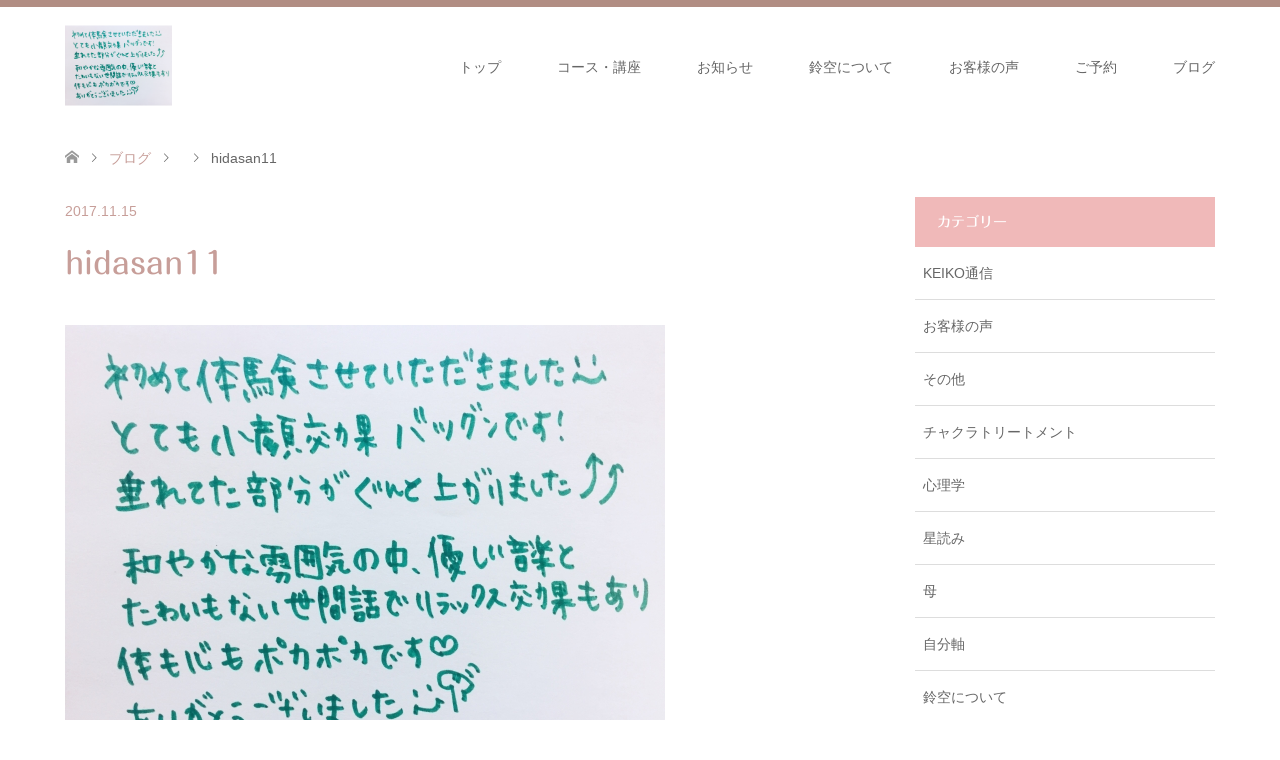

--- FILE ---
content_type: text/html; charset=UTF-8
request_url: https://rinq.me/voice/%E3%80%90%E9%9F%B3%E5%8F%89%E3%83%95%E3%82%A7%E3%82%A4%E3%82%B7%E3%83%A3%E3%83%AB31%E3%80%91%E3%81%A8%E3%81%A6%E3%82%82%E5%B0%8F%E9%A1%94%E5%8A%B9%E6%9E%9C%E3%83%90%E3%83%84%E3%82%B0%E3%83%B3%E3%81%A7/attachment/hidasan11/
body_size: 12483
content:
<!DOCTYPE html>
<html dir="ltr" lang="ja" prefix="og: https://ogp.me/ns#">
<head>
<meta charset="UTF-8">
<!--[if IE]><meta http-equiv="X-UA-Compatible" content="IE=edge"><![endif]-->
<meta name="viewport" content="width=device-width">
<title>hidasan11 | 鈴空｜山形</title>
<meta name="description" content="心身気を整えます。音叉療法各種・タイ式木槌療法トークセン・ゲシュタルト関係対話療法・個人セッション・星読み等様々なメニューを使い分け自分軸作りをする安心安全の場所。まっすぐ丁寧によりそいサポート致します。">
<link rel="pingback" href="https://rinq.me/xmlrpc.php">
<link rel="shortcut icon" href="https://rinq.me/wp-content/uploads/tcd-w/60×50ロゴ.png">

		<!-- All in One SEO 4.9.2 - aioseo.com -->
	<meta name="robots" content="max-image-preview:large" />
	<meta name="author" content="rinq"/>
	<link rel="canonical" href="https://rinq.me/voice/%e3%80%90%e9%9f%b3%e5%8f%89%e3%83%95%e3%82%a7%e3%82%a4%e3%82%b7%e3%83%a3%e3%83%ab31%e3%80%91%e3%81%a8%e3%81%a6%e3%82%82%e5%b0%8f%e9%a1%94%e5%8a%b9%e6%9e%9c%e3%83%90%e3%83%84%e3%82%b0%e3%83%b3%e3%81%a7/attachment/hidasan11/" />
	<meta name="generator" content="All in One SEO (AIOSEO) 4.9.2" />
		<meta property="og:locale" content="ja_JP" />
		<meta property="og:site_name" content="鈴空｜山形 | 心身気を整えます。音叉療法各種・タイ式木槌療法トークセン・ゲシュタルト関係対話療法・個人セッション・星読み等様々なメニューを使い分け自分軸作りをする安心安全の場所。まっすぐ丁寧によりそいサポート致します。" />
		<meta property="og:type" content="article" />
		<meta property="og:title" content="hidasan11 | 鈴空｜山形" />
		<meta property="og:url" content="https://rinq.me/voice/%e3%80%90%e9%9f%b3%e5%8f%89%e3%83%95%e3%82%a7%e3%82%a4%e3%82%b7%e3%83%a3%e3%83%ab31%e3%80%91%e3%81%a8%e3%81%a6%e3%82%82%e5%b0%8f%e9%a1%94%e5%8a%b9%e6%9e%9c%e3%83%90%e3%83%84%e3%82%b0%e3%83%b3%e3%81%a7/attachment/hidasan11/" />
		<meta property="article:published_time" content="2017-11-15T05:37:54+00:00" />
		<meta property="article:modified_time" content="2017-11-15T05:37:54+00:00" />
		<meta name="twitter:card" content="summary" />
		<meta name="twitter:title" content="hidasan11 | 鈴空｜山形" />
		<script type="application/ld+json" class="aioseo-schema">
			{"@context":"https:\/\/schema.org","@graph":[{"@type":"BreadcrumbList","@id":"https:\/\/rinq.me\/voice\/%e3%80%90%e9%9f%b3%e5%8f%89%e3%83%95%e3%82%a7%e3%82%a4%e3%82%b7%e3%83%a3%e3%83%ab31%e3%80%91%e3%81%a8%e3%81%a6%e3%82%82%e5%b0%8f%e9%a1%94%e5%8a%b9%e6%9e%9c%e3%83%90%e3%83%84%e3%82%b0%e3%83%b3%e3%81%a7\/attachment\/hidasan11\/#breadcrumblist","itemListElement":[{"@type":"ListItem","@id":"https:\/\/rinq.me#listItem","position":1,"name":"\u30db\u30fc\u30e0","item":"https:\/\/rinq.me","nextItem":{"@type":"ListItem","@id":"https:\/\/rinq.me\/voice\/%e3%80%90%e9%9f%b3%e5%8f%89%e3%83%95%e3%82%a7%e3%82%a4%e3%82%b7%e3%83%a3%e3%83%ab31%e3%80%91%e3%81%a8%e3%81%a6%e3%82%82%e5%b0%8f%e9%a1%94%e5%8a%b9%e6%9e%9c%e3%83%90%e3%83%84%e3%82%b0%e3%83%b3%e3%81%a7\/attachment\/hidasan11\/#listItem","name":"hidasan11"}},{"@type":"ListItem","@id":"https:\/\/rinq.me\/voice\/%e3%80%90%e9%9f%b3%e5%8f%89%e3%83%95%e3%82%a7%e3%82%a4%e3%82%b7%e3%83%a3%e3%83%ab31%e3%80%91%e3%81%a8%e3%81%a6%e3%82%82%e5%b0%8f%e9%a1%94%e5%8a%b9%e6%9e%9c%e3%83%90%e3%83%84%e3%82%b0%e3%83%b3%e3%81%a7\/attachment\/hidasan11\/#listItem","position":2,"name":"hidasan11","previousItem":{"@type":"ListItem","@id":"https:\/\/rinq.me#listItem","name":"\u30db\u30fc\u30e0"}}]},{"@type":"ItemPage","@id":"https:\/\/rinq.me\/voice\/%e3%80%90%e9%9f%b3%e5%8f%89%e3%83%95%e3%82%a7%e3%82%a4%e3%82%b7%e3%83%a3%e3%83%ab31%e3%80%91%e3%81%a8%e3%81%a6%e3%82%82%e5%b0%8f%e9%a1%94%e5%8a%b9%e6%9e%9c%e3%83%90%e3%83%84%e3%82%b0%e3%83%b3%e3%81%a7\/attachment\/hidasan11\/#itempage","url":"https:\/\/rinq.me\/voice\/%e3%80%90%e9%9f%b3%e5%8f%89%e3%83%95%e3%82%a7%e3%82%a4%e3%82%b7%e3%83%a3%e3%83%ab31%e3%80%91%e3%81%a8%e3%81%a6%e3%82%82%e5%b0%8f%e9%a1%94%e5%8a%b9%e6%9e%9c%e3%83%90%e3%83%84%e3%82%b0%e3%83%b3%e3%81%a7\/attachment\/hidasan11\/","name":"hidasan11 | \u9234\u7a7a\uff5c\u5c71\u5f62","inLanguage":"ja","isPartOf":{"@id":"https:\/\/rinq.me\/#website"},"breadcrumb":{"@id":"https:\/\/rinq.me\/voice\/%e3%80%90%e9%9f%b3%e5%8f%89%e3%83%95%e3%82%a7%e3%82%a4%e3%82%b7%e3%83%a3%e3%83%ab31%e3%80%91%e3%81%a8%e3%81%a6%e3%82%82%e5%b0%8f%e9%a1%94%e5%8a%b9%e6%9e%9c%e3%83%90%e3%83%84%e3%82%b0%e3%83%b3%e3%81%a7\/attachment\/hidasan11\/#breadcrumblist"},"author":{"@id":"https:\/\/rinq.me\/author\/rinq\/#author"},"creator":{"@id":"https:\/\/rinq.me\/author\/rinq\/#author"},"datePublished":"2017-11-15T14:37:54+09:00","dateModified":"2017-11-15T14:37:54+09:00"},{"@type":"Organization","@id":"https:\/\/rinq.me\/#organization","name":"\u9234\u7a7a\uff5c\u5c71\u5f62","description":"\u5fc3\u8eab\u6c17\u3092\u6574\u3048\u307e\u3059\u3002\u97f3\u53c9\u7642\u6cd5\u5404\u7a2e\u30fb\u30bf\u30a4\u5f0f\u6728\u69cc\u7642\u6cd5\u30c8\u30fc\u30af\u30bb\u30f3\u30fb\u30b2\u30b7\u30e5\u30bf\u30eb\u30c8\u95a2\u4fc2\u5bfe\u8a71\u7642\u6cd5\u30fb\u500b\u4eba\u30bb\u30c3\u30b7\u30e7\u30f3\u30fb\u661f\u8aad\u307f\u7b49\u69d8\u3005\u306a\u30e1\u30cb\u30e5\u30fc\u3092\u4f7f\u3044\u5206\u3051\u81ea\u5206\u8ef8\u4f5c\u308a\u3092\u3059\u308b\u5b89\u5fc3\u5b89\u5168\u306e\u5834\u6240\u3002\u307e\u3063\u3059\u3050\u4e01\u5be7\u306b\u3088\u308a\u305d\u3044\u30b5\u30dd\u30fc\u30c8\u81f4\u3057\u307e\u3059\u3002","url":"https:\/\/rinq.me\/","logo":{"@type":"ImageObject","url":"https:\/\/rinq.me\/wp-content\/uploads\/2022\/02\/IMG_8550-5.jpg","@id":"https:\/\/rinq.me\/voice\/%e3%80%90%e9%9f%b3%e5%8f%89%e3%83%95%e3%82%a7%e3%82%a4%e3%82%b7%e3%83%a3%e3%83%ab31%e3%80%91%e3%81%a8%e3%81%a6%e3%82%82%e5%b0%8f%e9%a1%94%e5%8a%b9%e6%9e%9c%e3%83%90%e3%83%84%e3%82%b0%e3%83%b3%e3%81%a7\/attachment\/hidasan11\/#organizationLogo","width":420,"height":416},"image":{"@id":"https:\/\/rinq.me\/voice\/%e3%80%90%e9%9f%b3%e5%8f%89%e3%83%95%e3%82%a7%e3%82%a4%e3%82%b7%e3%83%a3%e3%83%ab31%e3%80%91%e3%81%a8%e3%81%a6%e3%82%82%e5%b0%8f%e9%a1%94%e5%8a%b9%e6%9e%9c%e3%83%90%e3%83%84%e3%82%b0%e3%83%b3%e3%81%a7\/attachment\/hidasan11\/#organizationLogo"}},{"@type":"Person","@id":"https:\/\/rinq.me\/author\/rinq\/#author","url":"https:\/\/rinq.me\/author\/rinq\/","name":"rinq"},{"@type":"WebSite","@id":"https:\/\/rinq.me\/#website","url":"https:\/\/rinq.me\/","name":"\u9234\u7a7a\uff5c\u5c71\u5f62","description":"\u5fc3\u8eab\u6c17\u3092\u6574\u3048\u307e\u3059\u3002\u97f3\u53c9\u7642\u6cd5\u5404\u7a2e\u30fb\u30bf\u30a4\u5f0f\u6728\u69cc\u7642\u6cd5\u30c8\u30fc\u30af\u30bb\u30f3\u30fb\u30b2\u30b7\u30e5\u30bf\u30eb\u30c8\u95a2\u4fc2\u5bfe\u8a71\u7642\u6cd5\u30fb\u500b\u4eba\u30bb\u30c3\u30b7\u30e7\u30f3\u30fb\u661f\u8aad\u307f\u7b49\u69d8\u3005\u306a\u30e1\u30cb\u30e5\u30fc\u3092\u4f7f\u3044\u5206\u3051\u81ea\u5206\u8ef8\u4f5c\u308a\u3092\u3059\u308b\u5b89\u5fc3\u5b89\u5168\u306e\u5834\u6240\u3002\u307e\u3063\u3059\u3050\u4e01\u5be7\u306b\u3088\u308a\u305d\u3044\u30b5\u30dd\u30fc\u30c8\u81f4\u3057\u307e\u3059\u3002","inLanguage":"ja","publisher":{"@id":"https:\/\/rinq.me\/#organization"}}]}
		</script>
		<!-- All in One SEO -->

<link rel='dns-prefetch' href='//webfonts.xserver.jp' />
<link rel='dns-prefetch' href='//www.googletagmanager.com' />
<link rel="alternate" type="application/rss+xml" title="鈴空｜山形 &raquo; フィード" href="https://rinq.me/feed/" />
<link rel="alternate" type="application/rss+xml" title="鈴空｜山形 &raquo; コメントフィード" href="https://rinq.me/comments/feed/" />
<link rel="alternate" title="oEmbed (JSON)" type="application/json+oembed" href="https://rinq.me/wp-json/oembed/1.0/embed?url=https%3A%2F%2Frinq.me%2Fvoice%2F%25e3%2580%2590%25e9%259f%25b3%25e5%258f%2589%25e3%2583%2595%25e3%2582%25a7%25e3%2582%25a4%25e3%2582%25b7%25e3%2583%25a3%25e3%2583%25ab31%25e3%2580%2591%25e3%2581%25a8%25e3%2581%25a6%25e3%2582%2582%25e5%25b0%258f%25e9%25a1%2594%25e5%258a%25b9%25e6%259e%259c%25e3%2583%2590%25e3%2583%2584%25e3%2582%25b0%25e3%2583%25b3%25e3%2581%25a7%2Fattachment%2Fhidasan11%2F" />
<link rel="alternate" title="oEmbed (XML)" type="text/xml+oembed" href="https://rinq.me/wp-json/oembed/1.0/embed?url=https%3A%2F%2Frinq.me%2Fvoice%2F%25e3%2580%2590%25e9%259f%25b3%25e5%258f%2589%25e3%2583%2595%25e3%2582%25a7%25e3%2582%25a4%25e3%2582%25b7%25e3%2583%25a3%25e3%2583%25ab31%25e3%2580%2591%25e3%2581%25a8%25e3%2581%25a6%25e3%2582%2582%25e5%25b0%258f%25e9%25a1%2594%25e5%258a%25b9%25e6%259e%259c%25e3%2583%2590%25e3%2583%2584%25e3%2582%25b0%25e3%2583%25b3%25e3%2581%25a7%2Fattachment%2Fhidasan11%2F&#038;format=xml" />
<style id='wp-img-auto-sizes-contain-inline-css' type='text/css'>
img:is([sizes=auto i],[sizes^="auto," i]){contain-intrinsic-size:3000px 1500px}
/*# sourceURL=wp-img-auto-sizes-contain-inline-css */
</style>
<link rel='stylesheet' id='style-css' href='https://rinq.me/wp-content/themes/skin_tcd046/style.css?ver=1.14' type='text/css' media='all' />
<link rel='stylesheet' id='sbi_styles-css' href='https://rinq.me/wp-content/plugins/instagram-feed/css/sbi-styles.min.css?ver=6.10.0' type='text/css' media='all' />
<link rel='stylesheet' id='wp-block-library-css' href='https://rinq.me/wp-includes/css/dist/block-library/style.min.css?ver=6.9' type='text/css' media='all' />
<style id='classic-theme-styles-inline-css' type='text/css'>
/*! This file is auto-generated */
.wp-block-button__link{color:#fff;background-color:#32373c;border-radius:9999px;box-shadow:none;text-decoration:none;padding:calc(.667em + 2px) calc(1.333em + 2px);font-size:1.125em}.wp-block-file__button{background:#32373c;color:#fff;text-decoration:none}
/*# sourceURL=/wp-includes/css/classic-themes.min.css */
</style>
<link rel='stylesheet' id='aioseo/css/src/vue/standalone/blocks/table-of-contents/global.scss-css' href='https://rinq.me/wp-content/plugins/all-in-one-seo-pack/dist/Lite/assets/css/table-of-contents/global.e90f6d47.css?ver=4.9.2' type='text/css' media='all' />
<style id='global-styles-inline-css' type='text/css'>
:root{--wp--preset--aspect-ratio--square: 1;--wp--preset--aspect-ratio--4-3: 4/3;--wp--preset--aspect-ratio--3-4: 3/4;--wp--preset--aspect-ratio--3-2: 3/2;--wp--preset--aspect-ratio--2-3: 2/3;--wp--preset--aspect-ratio--16-9: 16/9;--wp--preset--aspect-ratio--9-16: 9/16;--wp--preset--color--black: #000000;--wp--preset--color--cyan-bluish-gray: #abb8c3;--wp--preset--color--white: #ffffff;--wp--preset--color--pale-pink: #f78da7;--wp--preset--color--vivid-red: #cf2e2e;--wp--preset--color--luminous-vivid-orange: #ff6900;--wp--preset--color--luminous-vivid-amber: #fcb900;--wp--preset--color--light-green-cyan: #7bdcb5;--wp--preset--color--vivid-green-cyan: #00d084;--wp--preset--color--pale-cyan-blue: #8ed1fc;--wp--preset--color--vivid-cyan-blue: #0693e3;--wp--preset--color--vivid-purple: #9b51e0;--wp--preset--gradient--vivid-cyan-blue-to-vivid-purple: linear-gradient(135deg,rgb(6,147,227) 0%,rgb(155,81,224) 100%);--wp--preset--gradient--light-green-cyan-to-vivid-green-cyan: linear-gradient(135deg,rgb(122,220,180) 0%,rgb(0,208,130) 100%);--wp--preset--gradient--luminous-vivid-amber-to-luminous-vivid-orange: linear-gradient(135deg,rgb(252,185,0) 0%,rgb(255,105,0) 100%);--wp--preset--gradient--luminous-vivid-orange-to-vivid-red: linear-gradient(135deg,rgb(255,105,0) 0%,rgb(207,46,46) 100%);--wp--preset--gradient--very-light-gray-to-cyan-bluish-gray: linear-gradient(135deg,rgb(238,238,238) 0%,rgb(169,184,195) 100%);--wp--preset--gradient--cool-to-warm-spectrum: linear-gradient(135deg,rgb(74,234,220) 0%,rgb(151,120,209) 20%,rgb(207,42,186) 40%,rgb(238,44,130) 60%,rgb(251,105,98) 80%,rgb(254,248,76) 100%);--wp--preset--gradient--blush-light-purple: linear-gradient(135deg,rgb(255,206,236) 0%,rgb(152,150,240) 100%);--wp--preset--gradient--blush-bordeaux: linear-gradient(135deg,rgb(254,205,165) 0%,rgb(254,45,45) 50%,rgb(107,0,62) 100%);--wp--preset--gradient--luminous-dusk: linear-gradient(135deg,rgb(255,203,112) 0%,rgb(199,81,192) 50%,rgb(65,88,208) 100%);--wp--preset--gradient--pale-ocean: linear-gradient(135deg,rgb(255,245,203) 0%,rgb(182,227,212) 50%,rgb(51,167,181) 100%);--wp--preset--gradient--electric-grass: linear-gradient(135deg,rgb(202,248,128) 0%,rgb(113,206,126) 100%);--wp--preset--gradient--midnight: linear-gradient(135deg,rgb(2,3,129) 0%,rgb(40,116,252) 100%);--wp--preset--font-size--small: 13px;--wp--preset--font-size--medium: 20px;--wp--preset--font-size--large: 36px;--wp--preset--font-size--x-large: 42px;--wp--preset--spacing--20: 0.44rem;--wp--preset--spacing--30: 0.67rem;--wp--preset--spacing--40: 1rem;--wp--preset--spacing--50: 1.5rem;--wp--preset--spacing--60: 2.25rem;--wp--preset--spacing--70: 3.38rem;--wp--preset--spacing--80: 5.06rem;--wp--preset--shadow--natural: 6px 6px 9px rgba(0, 0, 0, 0.2);--wp--preset--shadow--deep: 12px 12px 50px rgba(0, 0, 0, 0.4);--wp--preset--shadow--sharp: 6px 6px 0px rgba(0, 0, 0, 0.2);--wp--preset--shadow--outlined: 6px 6px 0px -3px rgb(255, 255, 255), 6px 6px rgb(0, 0, 0);--wp--preset--shadow--crisp: 6px 6px 0px rgb(0, 0, 0);}:where(.is-layout-flex){gap: 0.5em;}:where(.is-layout-grid){gap: 0.5em;}body .is-layout-flex{display: flex;}.is-layout-flex{flex-wrap: wrap;align-items: center;}.is-layout-flex > :is(*, div){margin: 0;}body .is-layout-grid{display: grid;}.is-layout-grid > :is(*, div){margin: 0;}:where(.wp-block-columns.is-layout-flex){gap: 2em;}:where(.wp-block-columns.is-layout-grid){gap: 2em;}:where(.wp-block-post-template.is-layout-flex){gap: 1.25em;}:where(.wp-block-post-template.is-layout-grid){gap: 1.25em;}.has-black-color{color: var(--wp--preset--color--black) !important;}.has-cyan-bluish-gray-color{color: var(--wp--preset--color--cyan-bluish-gray) !important;}.has-white-color{color: var(--wp--preset--color--white) !important;}.has-pale-pink-color{color: var(--wp--preset--color--pale-pink) !important;}.has-vivid-red-color{color: var(--wp--preset--color--vivid-red) !important;}.has-luminous-vivid-orange-color{color: var(--wp--preset--color--luminous-vivid-orange) !important;}.has-luminous-vivid-amber-color{color: var(--wp--preset--color--luminous-vivid-amber) !important;}.has-light-green-cyan-color{color: var(--wp--preset--color--light-green-cyan) !important;}.has-vivid-green-cyan-color{color: var(--wp--preset--color--vivid-green-cyan) !important;}.has-pale-cyan-blue-color{color: var(--wp--preset--color--pale-cyan-blue) !important;}.has-vivid-cyan-blue-color{color: var(--wp--preset--color--vivid-cyan-blue) !important;}.has-vivid-purple-color{color: var(--wp--preset--color--vivid-purple) !important;}.has-black-background-color{background-color: var(--wp--preset--color--black) !important;}.has-cyan-bluish-gray-background-color{background-color: var(--wp--preset--color--cyan-bluish-gray) !important;}.has-white-background-color{background-color: var(--wp--preset--color--white) !important;}.has-pale-pink-background-color{background-color: var(--wp--preset--color--pale-pink) !important;}.has-vivid-red-background-color{background-color: var(--wp--preset--color--vivid-red) !important;}.has-luminous-vivid-orange-background-color{background-color: var(--wp--preset--color--luminous-vivid-orange) !important;}.has-luminous-vivid-amber-background-color{background-color: var(--wp--preset--color--luminous-vivid-amber) !important;}.has-light-green-cyan-background-color{background-color: var(--wp--preset--color--light-green-cyan) !important;}.has-vivid-green-cyan-background-color{background-color: var(--wp--preset--color--vivid-green-cyan) !important;}.has-pale-cyan-blue-background-color{background-color: var(--wp--preset--color--pale-cyan-blue) !important;}.has-vivid-cyan-blue-background-color{background-color: var(--wp--preset--color--vivid-cyan-blue) !important;}.has-vivid-purple-background-color{background-color: var(--wp--preset--color--vivid-purple) !important;}.has-black-border-color{border-color: var(--wp--preset--color--black) !important;}.has-cyan-bluish-gray-border-color{border-color: var(--wp--preset--color--cyan-bluish-gray) !important;}.has-white-border-color{border-color: var(--wp--preset--color--white) !important;}.has-pale-pink-border-color{border-color: var(--wp--preset--color--pale-pink) !important;}.has-vivid-red-border-color{border-color: var(--wp--preset--color--vivid-red) !important;}.has-luminous-vivid-orange-border-color{border-color: var(--wp--preset--color--luminous-vivid-orange) !important;}.has-luminous-vivid-amber-border-color{border-color: var(--wp--preset--color--luminous-vivid-amber) !important;}.has-light-green-cyan-border-color{border-color: var(--wp--preset--color--light-green-cyan) !important;}.has-vivid-green-cyan-border-color{border-color: var(--wp--preset--color--vivid-green-cyan) !important;}.has-pale-cyan-blue-border-color{border-color: var(--wp--preset--color--pale-cyan-blue) !important;}.has-vivid-cyan-blue-border-color{border-color: var(--wp--preset--color--vivid-cyan-blue) !important;}.has-vivid-purple-border-color{border-color: var(--wp--preset--color--vivid-purple) !important;}.has-vivid-cyan-blue-to-vivid-purple-gradient-background{background: var(--wp--preset--gradient--vivid-cyan-blue-to-vivid-purple) !important;}.has-light-green-cyan-to-vivid-green-cyan-gradient-background{background: var(--wp--preset--gradient--light-green-cyan-to-vivid-green-cyan) !important;}.has-luminous-vivid-amber-to-luminous-vivid-orange-gradient-background{background: var(--wp--preset--gradient--luminous-vivid-amber-to-luminous-vivid-orange) !important;}.has-luminous-vivid-orange-to-vivid-red-gradient-background{background: var(--wp--preset--gradient--luminous-vivid-orange-to-vivid-red) !important;}.has-very-light-gray-to-cyan-bluish-gray-gradient-background{background: var(--wp--preset--gradient--very-light-gray-to-cyan-bluish-gray) !important;}.has-cool-to-warm-spectrum-gradient-background{background: var(--wp--preset--gradient--cool-to-warm-spectrum) !important;}.has-blush-light-purple-gradient-background{background: var(--wp--preset--gradient--blush-light-purple) !important;}.has-blush-bordeaux-gradient-background{background: var(--wp--preset--gradient--blush-bordeaux) !important;}.has-luminous-dusk-gradient-background{background: var(--wp--preset--gradient--luminous-dusk) !important;}.has-pale-ocean-gradient-background{background: var(--wp--preset--gradient--pale-ocean) !important;}.has-electric-grass-gradient-background{background: var(--wp--preset--gradient--electric-grass) !important;}.has-midnight-gradient-background{background: var(--wp--preset--gradient--midnight) !important;}.has-small-font-size{font-size: var(--wp--preset--font-size--small) !important;}.has-medium-font-size{font-size: var(--wp--preset--font-size--medium) !important;}.has-large-font-size{font-size: var(--wp--preset--font-size--large) !important;}.has-x-large-font-size{font-size: var(--wp--preset--font-size--x-large) !important;}
:where(.wp-block-post-template.is-layout-flex){gap: 1.25em;}:where(.wp-block-post-template.is-layout-grid){gap: 1.25em;}
:where(.wp-block-term-template.is-layout-flex){gap: 1.25em;}:where(.wp-block-term-template.is-layout-grid){gap: 1.25em;}
:where(.wp-block-columns.is-layout-flex){gap: 2em;}:where(.wp-block-columns.is-layout-grid){gap: 2em;}
:root :where(.wp-block-pullquote){font-size: 1.5em;line-height: 1.6;}
/*# sourceURL=global-styles-inline-css */
</style>
<link rel='stylesheet' id='stripe-handler-ng-style-css' href='https://rinq.me/wp-content/plugins/stripe-payments/public/assets/css/public.css?ver=2.0.96' type='text/css' media='all' />
<script type="text/javascript" src="https://rinq.me/wp-includes/js/jquery/jquery.min.js?ver=3.7.1" id="jquery-core-js"></script>
<script type="text/javascript" src="https://rinq.me/wp-includes/js/jquery/jquery-migrate.min.js?ver=3.4.1" id="jquery-migrate-js"></script>
<script type="text/javascript" src="//webfonts.xserver.jp/js/xserverv3.js?fadein=0&amp;ver=2.0.9" id="typesquare_std-js"></script>

<!-- Site Kit によって追加された Google タグ（gtag.js）スニペット -->
<!-- Google アナリティクス スニペット (Site Kit が追加) -->
<script type="text/javascript" src="https://www.googletagmanager.com/gtag/js?id=G-2C3NN0VRHJ" id="google_gtagjs-js" async></script>
<script type="text/javascript" id="google_gtagjs-js-after">
/* <![CDATA[ */
window.dataLayer = window.dataLayer || [];function gtag(){dataLayer.push(arguments);}
gtag("set","linker",{"domains":["rinq.me"]});
gtag("js", new Date());
gtag("set", "developer_id.dZTNiMT", true);
gtag("config", "G-2C3NN0VRHJ");
//# sourceURL=google_gtagjs-js-after
/* ]]> */
</script>
<link rel="https://api.w.org/" href="https://rinq.me/wp-json/" /><link rel="alternate" title="JSON" type="application/json" href="https://rinq.me/wp-json/wp/v2/media/2333" /><link rel='shortlink' href='https://rinq.me/?p=2333' />
<meta name="generator" content="Site Kit by Google 1.168.0" /><style type='text/css'>
h1,h2,h3,h1:lang(ja),h2:lang(ja),h3:lang(ja),.entry-title:lang(ja){ font-family: "丸フォーク M";}h4,h5,h6,h4:lang(ja),h5:lang(ja),h6:lang(ja),div.entry-meta span:lang(ja),footer.entry-footer span:lang(ja){ font-family: "丸フォーク M";}.hentry,.entry-content p,.post-inner.entry-content p,#comments div:lang(ja){ font-family: "新ゴ R";}strong,b,#comments .comment-author .fn:lang(ja){ font-family: "新ゴ B";}</style>

<link rel="stylesheet" href="https://rinq.me/wp-content/themes/skin_tcd046/css/design-plus.css?ver=1.14">
<link rel="stylesheet" href="https://rinq.me/wp-content/themes/skin_tcd046/css/sns-botton.css?ver=1.14">
<link rel="stylesheet" href="https://rinq.me/wp-content/themes/skin_tcd046/css/responsive.css?ver=1.14">
<link rel="stylesheet" href="https://rinq.me/wp-content/themes/skin_tcd046/css/footer-bar.css?ver=1.14">

<script src="https://rinq.me/wp-content/themes/skin_tcd046/js/jquery.easing.1.3.js?ver=1.14"></script>
<script src="https://rinq.me/wp-content/themes/skin_tcd046/js/jscript.js?ver=1.14"></script>
<script src="https://rinq.me/wp-content/themes/skin_tcd046/js/comment.js?ver=1.14"></script>

<style type="text/css">
body, input, textarea { font-family: Arial, "Hiragino Kaku Gothic ProN", "ヒラギノ角ゴ ProN W3", "メイリオ", Meiryo, sans-serif; }
.rich_font { font-family: Arial, "Hiragino Kaku Gothic ProN", "ヒラギノ角ゴ ProN W3", "メイリオ", Meiryo, sans-serif; font-weight: normal; }

#header .logo { font-size:21px; }
.fix_top.header_fix #header .logo { font-size:10px; }
#footer_logo .logo { font-size:40px; }
#post_title { font-size:30px; }
body, .post_content { font-size:18px; }

@media screen and (max-width:991px) {
  #header .logo { font-size:18px; }
  .mobile_fix_top.header_fix #header .logo { font-size:18px; }
  #post_title { font-size:20px; }
  body, .post_content { font-size:15px; }
}




.image {
overflow: hidden;
-webkit-transition: 0.35s;
-moz-transition: 0.35s;
-ms-transition: 0.35s;
transition: 0.35s;
}
.image img {
-webkit-transform: scale(1);
-webkit-transition-property: opacity, scale, -webkit-transform;
-webkit-transition: 0.35s;
-moz-transform: scale(1);
-moz-transition-property: opacity, scale, -moz-transform;
-moz-transition: 0.35s;
-ms-transform: scale(1);
-ms-transition-property: opacity, scale, -ms-transform;
-ms-transition: 0.35s;
-o-transform: scale(1);
-o-transition-property: opacity, scale, -o-transform;
-o-transition: 0.35s;
transform: scale(1);
transition-property: opacity, scale, -webkit-transform;
transition: 0.35s;
-webkit-backface-visibility:hidden; backface-visibility:hidden;
}
.image:hover img, a:hover .image img {
 -webkit-transform: scale(1.2); -moz-transform: scale(1.2); -ms-transform: scale(1.2); -o-transform: scale(1.2); transform: scale(1.2);
}

.headline_bg_l, .headline_bg, ul.meta .category span, .page_navi a:hover, .page_navi span.current, .page_navi p.back a:hover,
#post_pagination p, #post_pagination a:hover, #previous_next_post2 a:hover, .single-news #post_meta_top .date, .single-campaign #post_meta_top .date, ol#voice_list .info .voice_button a:hover, .voice_user .voice_name, .voice_course .course_button a, .side_headline,.widget .wp-block-heading, #footer_top,
#comment_header ul li a:hover, #comment_header ul li.comment_switch_active a, #comment_header #comment_closed p, #submit_comment
{ background-color:#F0B9B9; }

.page_navi a:hover, .page_navi span.current, #post_pagination p, #comment_header ul li.comment_switch_active a, #comment_header #comment_closed p, #guest_info input:focus, #comment_textarea textarea:focus
{ border-color:#F0B9B9; }

#comment_header ul li.comment_switch_active a:after, #comment_header #comment_closed p:after
{ border-color:#F0B9B9 transparent transparent transparent; }

a:hover, #global_menu > ul > li > a:hover, #bread_crumb li a, #bread_crumb li.home a:hover:before, ul.meta .date, .footer_headline, .footer_widget a:hover,
#post_title, #previous_next_post a:hover, #previous_next_post a:hover:before, #previous_next_post a:hover:after,
#recent_news .info .date, .course_category .course_category_headline, .course_category .info .headline, ol#voice_list .info .voice_name, dl.interview dt, .voice_course .course_button a:hover, ol#staff_list .info .staff_name, .staff_info .staff_detail .staff_name, .staff_info .staff_detail .staff_social_link li a:hover:before,
.styled_post_list1 .date, .collapse_category_list li a:hover, .tcdw_course_list_widget .course_list li .image, .side_widget.tcdw_banner_list_widget .side_headline, ul.banner_list li .image,
#index_content1 .caption .headline, #index_course li .image, #index_news .date, #index_voice li .info .voice_name, #index_blog .headline, .table.pb_pricemenu td.menu, .side_widget .campaign_list .date, .side_widget .news_list .date, .side_widget .staff_list .staff_name, .side_widget .voice_list .voice_name
{ color:#C79E99; }

#footer_bottom, a.index_blog_button:hover, .widget_search #search-btn input:hover, .widget_search #searchsubmit:hover, .widget.google_search #searchsubmit:hover, #submit_comment:hover, #header_slider .slick-dots li button:hover, #header_slider .slick-dots li.slick-active button
{ background-color:#C79E99; }

.post_content a, .custom-html-widget a, .custom-html-widget a:hover { color:#52A3A0; }

#archive_wrapper, #related_post ol { background-color:rgba(240,185,185,0.15); }
#index_course li.noimage .image, .course_category .noimage .imagebox, .tcdw_course_list_widget .course_list li.noimage .image { background:rgba(240,185,185,0.3); }

#index_blog, #footer_widget, .course_categories li a.active, .course_categories li a:hover, .styled_post_list1_tabs li { background-color:rgba(158,113,100,0.15); }
#index_topics { background:rgba(158,113,100,0.8); }
#header { border-top-color:rgba(158,113,100,0.8); }

@media screen and (min-width:992px) {
  .fix_top.header_fix #header { background-color:rgba(158,113,100,0.6); }
  #global_menu ul ul a { background-color:#F0B9B9; }
  #global_menu ul ul a:hover { background-color:#C79E99; }
}
@media screen and (max-width:991px) {
  a.menu_button.active { background:rgba(158,113,100,0.8); };
  .mobile_fix_top.header_fix #header { background-color:rgba(158,113,100,0.6); }
  #global_menu { background-color:#F0B9B9; }
  #global_menu a:hover { background-color:#C79E99; }
}
@media screen and (max-width:991px) {
  .mobile_fix_top.header_fix #header { background-color:rgba(158,113,100,0.6); }
}


</style>


<!-- Site Kit が追加した Google AdSense メタタグ -->
<meta name="google-adsense-platform-account" content="ca-host-pub-2644536267352236">
<meta name="google-adsense-platform-domain" content="sitekit.withgoogle.com">
<!-- Site Kit が追加した End Google AdSense メタタグ -->
<meta name="generator" content="Elementor 3.34.0; features: additional_custom_breakpoints; settings: css_print_method-external, google_font-enabled, font_display-swap">
<style type="text/css"></style>			<style>
				.e-con.e-parent:nth-of-type(n+4):not(.e-lazyloaded):not(.e-no-lazyload),
				.e-con.e-parent:nth-of-type(n+4):not(.e-lazyloaded):not(.e-no-lazyload) * {
					background-image: none !important;
				}
				@media screen and (max-height: 1024px) {
					.e-con.e-parent:nth-of-type(n+3):not(.e-lazyloaded):not(.e-no-lazyload),
					.e-con.e-parent:nth-of-type(n+3):not(.e-lazyloaded):not(.e-no-lazyload) * {
						background-image: none !important;
					}
				}
				@media screen and (max-height: 640px) {
					.e-con.e-parent:nth-of-type(n+2):not(.e-lazyloaded):not(.e-no-lazyload),
					.e-con.e-parent:nth-of-type(n+2):not(.e-lazyloaded):not(.e-no-lazyload) * {
						background-image: none !important;
					}
				}
			</style>
			<link rel="icon" href="https://rinq.me/wp-content/uploads/2019/09/cropped-スクリーンショット-2018-10-30-22.38.48-1-32x32.png" sizes="32x32" />
<link rel="icon" href="https://rinq.me/wp-content/uploads/2019/09/cropped-スクリーンショット-2018-10-30-22.38.48-1-192x192.png" sizes="192x192" />
<link rel="apple-touch-icon" href="https://rinq.me/wp-content/uploads/2019/09/cropped-スクリーンショット-2018-10-30-22.38.48-1-180x180.png" />
<meta name="msapplication-TileImage" content="https://rinq.me/wp-content/uploads/2019/09/cropped-スクリーンショット-2018-10-30-22.38.48-1-270x270.png" />
</head>
<body id="body" class="attachment wp-singular attachment-template-default single single-attachment postid-2333 attachmentid-2333 attachment-jpeg wp-embed-responsive wp-theme-skin_tcd046 elementor-default elementor-kit-7678">


 <div id="header" class="clearfix">
  <div class="header_inner">
   <div id="header_logo">
    <div id="logo_image">
 <h1 class="logo">
  <a href="https://rinq.me/" title="鈴空｜山形" data-label="鈴空｜山形"><img class="h_logo" src="https://rinq.me/wp-content/uploads/2017/11/hidasan11.jpg?1769425186" alt="鈴空｜山形" title="鈴空｜山形" /></a>
 </h1>
</div>
<div id="logo_image_fixed">
 <p class="logo"><a href="https://rinq.me/" title="鈴空｜山形"><img class="s_logo" src="https://rinq.me/wp-content/uploads/2019/09/cropped-スクリーンショット-2018-10-30-22.38.48-1.png?1769425186" alt="鈴空｜山形" title="鈴空｜山形" /></a></p>
</div>
   </div>

      <a href="#" class="menu_button"><span>menu</span></a>
   <div id="global_menu">
    <ul id="menu-%e3%83%98%e3%83%83%e3%83%80%e3%83%bc%e3%83%8a%e3%83%93%e2%91%a1" class="menu"><li id="menu-item-6047" class="menu-item menu-item-type-post_type menu-item-object-page menu-item-home menu-item-6047"><a href="https://rinq.me/">トップ</a></li>
<li id="menu-item-6048" class="menu-item menu-item-type-post_type_archive menu-item-object-course menu-item-has-children menu-item-6048"><a href="https://rinq.me/course/">コース・講座</a>
<ul class="sub-menu">
	<li id="menu-item-8681" class="menu-item menu-item-type-post_type menu-item-object-course menu-item-8681"><a href="https://rinq.me/course/chakra/">【氣】チャクラトリートメント</a></li>
	<li id="menu-item-8678" class="menu-item menu-item-type-post_type menu-item-object-course menu-item-8678"><a href="https://rinq.me/course/rinqastrology/">【占】星読みセッション</a></li>
	<li id="menu-item-8680" class="menu-item menu-item-type-post_type menu-item-object-course menu-item-8680"><a href="https://rinq.me/course/session-3/">【心】はなすじかん</a></li>
	<li id="menu-item-8679" class="menu-item menu-item-type-post_type menu-item-object-course menu-item-8679"><a href="https://rinq.me/course/toksenbesiccourse/">【学】タイ式トークセン講座</a></li>
</ul>
</li>
<li id="menu-item-8687" class="menu-item menu-item-type-post_type menu-item-object-page menu-item-8687"><a href="https://rinq.me/news/">お知らせ</a></li>
<li id="menu-item-6056" class="menu-item menu-item-type-post_type menu-item-object-page menu-item-has-children menu-item-6056"><a href="https://rinq.me/salon/">鈴空について</a>
<ul class="sub-menu">
	<li id="menu-item-7499" class="menu-item menu-item-type-post_type menu-item-object-page menu-item-7499"><a href="https://rinq.me/salon/">サロン</a></li>
	<li id="menu-item-6057" class="menu-item menu-item-type-post_type menu-item-object-staff menu-item-6057"><a href="https://rinq.me/staff/owner/">セラピスト</a></li>
</ul>
</li>
<li id="menu-item-6148" class="menu-item menu-item-type-post_type_archive menu-item-object-voice menu-item-6148"><a href="https://rinq.me/voice/">お客様の声</a></li>
<li id="menu-item-6058" class="menu-item menu-item-type-custom menu-item-object-custom menu-item-6058"><a href="https://rinq.me/reserve/">ご予約</a></li>
<li id="menu-item-6059" class="menu-item menu-item-type-post_type menu-item-object-page current_page_parent menu-item-6059"><a href="https://rinq.me/blog/">ブログ</a></li>
</ul>   </div>
     </div>
 </div><!-- END #header -->

 <div id="main_contents" class="clearfix">


<div id="bread_crumb">

<ul class="clearfix" itemscope itemtype="http://schema.org/BreadcrumbList">
 <li itemprop="itemListElement" itemscope itemtype="http://schema.org/ListItem" class="home"><a itemprop="item" href="https://rinq.me/"><span itemprop="name">ホーム</span></a><meta itemprop="position" content="1" /></li>

 <li itemprop="itemListElement" itemscope itemtype="http://schema.org/ListItem"><a itemprop="item" href="https://rinq.me/blog/"><span itemprop="name">ブログ</span></a><meta itemprop="position" content="2" /></li>
 <li itemprop="itemListElement" itemscope itemtype="http://schema.org/ListItem">
   <meta itemprop="position" content="3" /></li>
 <li itemprop="itemListElement" itemscope itemtype="http://schema.org/ListItem" class="last"><span itemprop="name">hidasan11</span><meta itemprop="position" content="4" /></li>

</ul>
</div>

<div id="main_col" class="clearfix">

<div id="left_col">

 
 <div id="article">

  <ul id="post_meta_top" class="meta clearfix">
      <li class="date"><time class="entry-date updated" datetime="2017-11-15T14:37:54+09:00">2017.11.15</time></li>  </ul>

  <h2 id="post_title" class="rich_font">hidasan11</h2>

  
  
    
  <div class="post_content clearfix">
   <p class="attachment"><a href='https://rinq.me/wp-content/uploads/2017/11/hidasan11.jpg'><img fetchpriority="high" decoding="async" width="600" height="450" src="https://rinq.me/wp-content/uploads/2017/11/hidasan11.jpg" class="attachment-medium size-medium" alt="" /></a></p>
     </div>

    <div class="single_share clearfix" id="single_share_bottom">
   <div class="share-type5 share-btm">
	<div class="sns_default_top">
		<ul class="clearfix">
			<li class="default twitter_button">
				<a href="https://twitter.com/share" class="twitter-share-button">Post</a>
			</li>
			<script>!function(d,s,id){var js,fjs=d.getElementsByTagName(s)[0],p=/^http:/.test(d.location)?'http':'https';if(!d.getElementById(id)){js=d.createElement(s);js.id=id;js.src=p+'://platform.twitter.com/widgets.js';fjs.parentNode.insertBefore(js,fjs);}}(document, 'script', 'twitter-wjs');</script>
			<li class="default fblike_button">
				<div class="fb-like" data-href="https://rinq.me/voice/%e3%80%90%e9%9f%b3%e5%8f%89%e3%83%95%e3%82%a7%e3%82%a4%e3%82%b7%e3%83%a3%e3%83%ab31%e3%80%91%e3%81%a8%e3%81%a6%e3%82%82%e5%b0%8f%e9%a1%94%e5%8a%b9%e6%9e%9c%e3%83%90%e3%83%84%e3%82%b0%e3%83%b3%e3%81%a7/attachment/hidasan11/" data-width="" data-layout="button" data-action="like" data-size="small" data-share=""></div>
			</li>
			<li class="default fbshare_button2">
				<div class="fb-share-button" data-href="https://rinq.me/voice/%e3%80%90%e9%9f%b3%e5%8f%89%e3%83%95%e3%82%a7%e3%82%a4%e3%82%b7%e3%83%a3%e3%83%ab31%e3%80%91%e3%81%a8%e3%81%a6%e3%82%82%e5%b0%8f%e9%a1%94%e5%8a%b9%e6%9e%9c%e3%83%90%e3%83%84%e3%82%b0%e3%83%b3%e3%81%a7/attachment/hidasan11/" data-layout="button_count"></div>
			</li>
	</ul>
</div>
</div>
  </div>
  
  
    <div id="previous_next_post" class="clearfix">
     </div>
  
 </div><!-- END #article -->

  
 
  
 

</div><!-- END #left_col -->


  <div id="side_col">
  <div class="widget side_widget clearfix tcdw_category_list_widget" id="tcdw_category_list_widget-2">
<h3 class="side_headline"><span>カテゴリー</span></h3><ul class="collapse_category_list">
 	<li class="cat-item cat-item-71"><a href="https://rinq.me/category/keiko/">KEIKO通信</a>
</li>
	<li class="cat-item cat-item-1"><a href="https://rinq.me/category/voice/">お客様の声</a>
</li>
	<li class="cat-item cat-item-25"><a href="https://rinq.me/category/other/">その他</a>
</li>
	<li class="cat-item cat-item-101"><a href="https://rinq.me/category/%e3%83%81%e3%83%a3%e3%82%af%e3%83%a9%e3%83%88%e3%83%aa%e3%83%bc%e3%83%88%e3%83%a1%e3%83%b3%e3%83%88/">チャクラトリートメント</a>
</li>
	<li class="cat-item cat-item-74"><a href="https://rinq.me/category/psychology/">心理学</a>
</li>
	<li class="cat-item cat-item-72"><a href="https://rinq.me/category/astrology/">星読み</a>
</li>
	<li class="cat-item cat-item-92"><a href="https://rinq.me/category/%e6%af%8d/">母</a>
</li>
	<li class="cat-item cat-item-76"><a href="https://rinq.me/category/beyourself/">自分軸</a>
</li>
	<li class="cat-item cat-item-75"><a href="https://rinq.me/category/rinq/">鈴空について</a>
</li>
	<li class="cat-item cat-item-18"><a href="https://rinq.me/category/mind/">鈴空語録</a>
</li>
</ul>
</div>
 </div>
 

</div><!-- END #main_col -->


 </div><!-- END #main_contents -->

  
 <div id="footer_widget">
  <div class="footer_inner">
   <div class="widget footer_widget widget_media_video" id="media_video-3">
<h3 class="footer_headline">鈴空PV動画</h3><div style="width:100%;" class="wp-video"><video class="wp-video-shortcode" id="video-2333-1" preload="metadata" controls="controls"><source type="video/youtube" src="https://youtu.be/YyVvEkvKzu8?_=1" /><a href="https://youtu.be/YyVvEkvKzu8">https://youtu.be/YyVvEkvKzu8</a></video></div></div>
<div class="widget footer_widget widget_nav_menu" id="nav_menu-4">
<h3 class="footer_headline">サイトマップ</h3><div class="menu-%e3%83%95%e3%83%83%e3%82%bf%e3%83%bca-container"><ul id="menu-%e3%83%95%e3%83%83%e3%82%bf%e3%83%bca" class="menu"><li id="menu-item-6118" class="menu-item menu-item-type-post_type menu-item-object-page menu-item-home menu-item-6118"><a href="https://rinq.me/">トップページ</a></li>
<li id="menu-item-6119" class="menu-item menu-item-type-post_type_archive menu-item-object-course menu-item-6119"><a href="https://rinq.me/course/">メニュー</a></li>
<li id="menu-item-6120" class="menu-item menu-item-type-post_type menu-item-object-page menu-item-6120"><a href="https://rinq.me/salon/">鈴空について</a></li>
<li id="menu-item-6282" class="menu-item menu-item-type-post_type menu-item-object-staff menu-item-6282"><a href="https://rinq.me/staff/owner/">セラピスト</a></li>
<li id="menu-item-6121" class="menu-item menu-item-type-post_type_archive menu-item-object-voice menu-item-6121"><a href="https://rinq.me/voice/">お客様の声</a></li>
<li id="menu-item-6123" class="menu-item menu-item-type-custom menu-item-object-custom menu-item-6123"><a href="https://rinq.me/reserve/">ご予約</a></li>
<li id="menu-item-6122" class="menu-item menu-item-type-post_type menu-item-object-page current_page_parent menu-item-6122"><a href="https://rinq.me/blog/">ブログ</a></li>
</ul></div></div>
  </div>
 </div>

  
 <div id="footer_top">
  <div class="footer_inner">

   <!-- footer logo -->
   <div id="footer_logo">
    <div class="logo_area">
 <p class="logo"><a href="https://rinq.me/" title="鈴空｜山形"><img class="f_logo" src="https://rinq.me/wp-content/uploads/2021/02/rinq_logo_White_S-e1613439165690.png?1769425186" alt="鈴空｜山形" title="鈴空｜山形" /></a></p>
</div>
   </div>

      <p id="footer_address">
    <span class="mr10">鈴空</span>    山形市銅町2-13-40       </p>
   
      <!-- social button -->
   <ul class="clearfix" id="footer_social_link">
            <li class="facebook"><a href="https://www.facebook.com/rinq.me" target="_blank">Facebook</a></li>
            <li class="insta"><a href="https://www.instagram.com/rinq.me/" target="_blank">Instagram</a></li>
           </ul>
   
  </div><!-- END #footer_top_inner -->
 </div><!-- END #footer_top -->

 <div id="footer_bottom">
  <div class="footer_inner">

   <p id="copyright"><span>Copyright </span>&copy; <a href="https://rinq.me/">鈴空｜山形</a>. All Rights Reserved.</p>

   <div id="return_top">
    <a href="#body"><span>PAGE TOP</span></a>
   </div><!-- END #return_top -->

  </div><!-- END #footer_bottom_inner -->
 </div><!-- END #footer_bottom -->



<script>


jQuery(document).ready(function($){



});
</script>



<script type="speculationrules">
{"prefetch":[{"source":"document","where":{"and":[{"href_matches":"/*"},{"not":{"href_matches":["/wp-*.php","/wp-admin/*","/wp-content/uploads/*","/wp-content/*","/wp-content/plugins/*","/wp-content/themes/skin_tcd046/*","/*\\?(.+)"]}},{"not":{"selector_matches":"a[rel~=\"nofollow\"]"}},{"not":{"selector_matches":".no-prefetch, .no-prefetch a"}}]},"eagerness":"conservative"}]}
</script>
<!-- Instagram Feed JS -->
<script type="text/javascript">
var sbiajaxurl = "https://rinq.me/wp-admin/admin-ajax.php";
</script>
			<script>
				const lazyloadRunObserver = () => {
					const lazyloadBackgrounds = document.querySelectorAll( `.e-con.e-parent:not(.e-lazyloaded)` );
					const lazyloadBackgroundObserver = new IntersectionObserver( ( entries ) => {
						entries.forEach( ( entry ) => {
							if ( entry.isIntersecting ) {
								let lazyloadBackground = entry.target;
								if( lazyloadBackground ) {
									lazyloadBackground.classList.add( 'e-lazyloaded' );
								}
								lazyloadBackgroundObserver.unobserve( entry.target );
							}
						});
					}, { rootMargin: '200px 0px 200px 0px' } );
					lazyloadBackgrounds.forEach( ( lazyloadBackground ) => {
						lazyloadBackgroundObserver.observe( lazyloadBackground );
					} );
				};
				const events = [
					'DOMContentLoaded',
					'elementor/lazyload/observe',
				];
				events.forEach( ( event ) => {
					document.addEventListener( event, lazyloadRunObserver );
				} );
			</script>
			<link rel='stylesheet' id='mediaelement-css' href='https://rinq.me/wp-includes/js/mediaelement/mediaelementplayer-legacy.min.css?ver=4.2.17' type='text/css' media='all' />
<link rel='stylesheet' id='wp-mediaelement-css' href='https://rinq.me/wp-includes/js/mediaelement/wp-mediaelement.min.css?ver=6.9' type='text/css' media='all' />
<script type="text/javascript" src="https://rinq.me/wp-includes/js/comment-reply.min.js?ver=6.9" id="comment-reply-js" async="async" data-wp-strategy="async" fetchpriority="low"></script>
<script type="module"  src="https://rinq.me/wp-content/plugins/all-in-one-seo-pack/dist/Lite/assets/table-of-contents.95d0dfce.js?ver=4.9.2" id="aioseo/js/src/vue/standalone/blocks/table-of-contents/frontend.js-js"></script>
<script type="text/javascript" id="stripe-handler-ng-js-extra">
/* <![CDATA[ */
var wpASPNG = {"iframeUrl":"https://rinq.me/asp-payment-box/","ppSlug":"asp-payment-box","prefetch":"0","ckey":"e2c75d88bc5a4d90b196e66186ef2b03","aspDevMode":"1"};
//# sourceURL=stripe-handler-ng-js-extra
/* ]]> */
</script>
<script type="text/javascript" src="https://rinq.me/wp-content/plugins/stripe-payments/public/assets/js/stripe-handler-ng.js?ver=2.0.96" id="stripe-handler-ng-js"></script>
<script type="text/javascript" id="sbi_scripts-js-extra">
/* <![CDATA[ */
var sb_instagram_js_options = {"font_method":"svg","resized_url":"https://rinq.me/wp-content/uploads/sb-instagram-feed-images/","placeholder":"https://rinq.me/wp-content/plugins/instagram-feed/img/placeholder.png","ajax_url":"https://rinq.me/wp-admin/admin-ajax.php"};
//# sourceURL=sbi_scripts-js-extra
/* ]]> */
</script>
<script type="text/javascript" src="https://rinq.me/wp-content/plugins/instagram-feed/js/sbi-scripts.min.js?ver=6.10.0" id="sbi_scripts-js"></script>
<script type="text/javascript" id="mediaelement-core-js-before">
/* <![CDATA[ */
var mejsL10n = {"language":"ja","strings":{"mejs.download-file":"\u30d5\u30a1\u30a4\u30eb\u3092\u30c0\u30a6\u30f3\u30ed\u30fc\u30c9","mejs.install-flash":"\u3054\u5229\u7528\u306e\u30d6\u30e9\u30a6\u30b6\u30fc\u306f Flash Player \u304c\u7121\u52b9\u306b\u306a\u3063\u3066\u3044\u308b\u304b\u3001\u30a4\u30f3\u30b9\u30c8\u30fc\u30eb\u3055\u308c\u3066\u3044\u307e\u305b\u3093\u3002Flash Player \u30d7\u30e9\u30b0\u30a4\u30f3\u3092\u6709\u52b9\u306b\u3059\u308b\u304b\u3001\u6700\u65b0\u30d0\u30fc\u30b8\u30e7\u30f3\u3092 https://get.adobe.com/jp/flashplayer/ \u304b\u3089\u30a4\u30f3\u30b9\u30c8\u30fc\u30eb\u3057\u3066\u304f\u3060\u3055\u3044\u3002","mejs.fullscreen":"\u30d5\u30eb\u30b9\u30af\u30ea\u30fc\u30f3","mejs.play":"\u518d\u751f","mejs.pause":"\u505c\u6b62","mejs.time-slider":"\u30bf\u30a4\u30e0\u30b9\u30e9\u30a4\u30c0\u30fc","mejs.time-help-text":"1\u79d2\u9032\u3080\u306b\u306f\u5de6\u53f3\u77e2\u5370\u30ad\u30fc\u3092\u300110\u79d2\u9032\u3080\u306b\u306f\u4e0a\u4e0b\u77e2\u5370\u30ad\u30fc\u3092\u4f7f\u3063\u3066\u304f\u3060\u3055\u3044\u3002","mejs.live-broadcast":"\u751f\u653e\u9001","mejs.volume-help-text":"\u30dc\u30ea\u30e5\u30fc\u30e0\u8abf\u7bc0\u306b\u306f\u4e0a\u4e0b\u77e2\u5370\u30ad\u30fc\u3092\u4f7f\u3063\u3066\u304f\u3060\u3055\u3044\u3002","mejs.unmute":"\u30df\u30e5\u30fc\u30c8\u89e3\u9664","mejs.mute":"\u30df\u30e5\u30fc\u30c8","mejs.volume-slider":"\u30dc\u30ea\u30e5\u30fc\u30e0\u30b9\u30e9\u30a4\u30c0\u30fc","mejs.video-player":"\u52d5\u753b\u30d7\u30ec\u30fc\u30e4\u30fc","mejs.audio-player":"\u97f3\u58f0\u30d7\u30ec\u30fc\u30e4\u30fc","mejs.captions-subtitles":"\u30ad\u30e3\u30d7\u30b7\u30e7\u30f3/\u5b57\u5e55","mejs.captions-chapters":"\u30c1\u30e3\u30d7\u30bf\u30fc","mejs.none":"\u306a\u3057","mejs.afrikaans":"\u30a2\u30d5\u30ea\u30ab\u30fc\u30f3\u30b9\u8a9e","mejs.albanian":"\u30a2\u30eb\u30d0\u30cb\u30a2\u8a9e","mejs.arabic":"\u30a2\u30e9\u30d3\u30a2\u8a9e","mejs.belarusian":"\u30d9\u30e9\u30eb\u30fc\u30b7\u8a9e","mejs.bulgarian":"\u30d6\u30eb\u30ac\u30ea\u30a2\u8a9e","mejs.catalan":"\u30ab\u30bf\u30ed\u30cb\u30a2\u8a9e","mejs.chinese":"\u4e2d\u56fd\u8a9e","mejs.chinese-simplified":"\u4e2d\u56fd\u8a9e (\u7c21\u4f53\u5b57)","mejs.chinese-traditional":"\u4e2d\u56fd\u8a9e (\u7e41\u4f53\u5b57)","mejs.croatian":"\u30af\u30ed\u30a2\u30c1\u30a2\u8a9e","mejs.czech":"\u30c1\u30a7\u30b3\u8a9e","mejs.danish":"\u30c7\u30f3\u30de\u30fc\u30af\u8a9e","mejs.dutch":"\u30aa\u30e9\u30f3\u30c0\u8a9e","mejs.english":"\u82f1\u8a9e","mejs.estonian":"\u30a8\u30b9\u30c8\u30cb\u30a2\u8a9e","mejs.filipino":"\u30d5\u30a3\u30ea\u30d4\u30f3\u8a9e","mejs.finnish":"\u30d5\u30a3\u30f3\u30e9\u30f3\u30c9\u8a9e","mejs.french":"\u30d5\u30e9\u30f3\u30b9\u8a9e","mejs.galician":"\u30ac\u30ea\u30b7\u30a2\u8a9e","mejs.german":"\u30c9\u30a4\u30c4\u8a9e","mejs.greek":"\u30ae\u30ea\u30b7\u30e3\u8a9e","mejs.haitian-creole":"\u30cf\u30a4\u30c1\u8a9e","mejs.hebrew":"\u30d8\u30d6\u30e9\u30a4\u8a9e","mejs.hindi":"\u30d2\u30f3\u30c7\u30a3\u30fc\u8a9e","mejs.hungarian":"\u30cf\u30f3\u30ac\u30ea\u30fc\u8a9e","mejs.icelandic":"\u30a2\u30a4\u30b9\u30e9\u30f3\u30c9\u8a9e","mejs.indonesian":"\u30a4\u30f3\u30c9\u30cd\u30b7\u30a2\u8a9e","mejs.irish":"\u30a2\u30a4\u30eb\u30e9\u30f3\u30c9\u8a9e","mejs.italian":"\u30a4\u30bf\u30ea\u30a2\u8a9e","mejs.japanese":"\u65e5\u672c\u8a9e","mejs.korean":"\u97d3\u56fd\u8a9e","mejs.latvian":"\u30e9\u30c8\u30d3\u30a2\u8a9e","mejs.lithuanian":"\u30ea\u30c8\u30a2\u30cb\u30a2\u8a9e","mejs.macedonian":"\u30de\u30b1\u30c9\u30cb\u30a2\u8a9e","mejs.malay":"\u30de\u30ec\u30fc\u8a9e","mejs.maltese":"\u30de\u30eb\u30bf\u8a9e","mejs.norwegian":"\u30ce\u30eb\u30a6\u30a7\u30fc\u8a9e","mejs.persian":"\u30da\u30eb\u30b7\u30a2\u8a9e","mejs.polish":"\u30dd\u30fc\u30e9\u30f3\u30c9\u8a9e","mejs.portuguese":"\u30dd\u30eb\u30c8\u30ac\u30eb\u8a9e","mejs.romanian":"\u30eb\u30fc\u30de\u30cb\u30a2\u8a9e","mejs.russian":"\u30ed\u30b7\u30a2\u8a9e","mejs.serbian":"\u30bb\u30eb\u30d3\u30a2\u8a9e","mejs.slovak":"\u30b9\u30ed\u30d0\u30ad\u30a2\u8a9e","mejs.slovenian":"\u30b9\u30ed\u30d9\u30cb\u30a2\u8a9e","mejs.spanish":"\u30b9\u30da\u30a4\u30f3\u8a9e","mejs.swahili":"\u30b9\u30ef\u30d2\u30ea\u8a9e","mejs.swedish":"\u30b9\u30a6\u30a7\u30fc\u30c7\u30f3\u8a9e","mejs.tagalog":"\u30bf\u30ac\u30ed\u30b0\u8a9e","mejs.thai":"\u30bf\u30a4\u8a9e","mejs.turkish":"\u30c8\u30eb\u30b3\u8a9e","mejs.ukrainian":"\u30a6\u30af\u30e9\u30a4\u30ca\u8a9e","mejs.vietnamese":"\u30d9\u30c8\u30ca\u30e0\u8a9e","mejs.welsh":"\u30a6\u30a7\u30fc\u30eb\u30ba\u8a9e","mejs.yiddish":"\u30a4\u30c7\u30a3\u30c3\u30b7\u30e5\u8a9e"}};
//# sourceURL=mediaelement-core-js-before
/* ]]> */
</script>
<script type="text/javascript" src="https://rinq.me/wp-includes/js/mediaelement/mediaelement-and-player.min.js?ver=4.2.17" id="mediaelement-core-js"></script>
<script type="text/javascript" src="https://rinq.me/wp-includes/js/mediaelement/mediaelement-migrate.min.js?ver=6.9" id="mediaelement-migrate-js"></script>
<script type="text/javascript" id="mediaelement-js-extra">
/* <![CDATA[ */
var _wpmejsSettings = {"pluginPath":"/wp-includes/js/mediaelement/","classPrefix":"mejs-","stretching":"responsive","audioShortcodeLibrary":"mediaelement","videoShortcodeLibrary":"mediaelement"};
//# sourceURL=mediaelement-js-extra
/* ]]> */
</script>
<script type="text/javascript" src="https://rinq.me/wp-includes/js/mediaelement/wp-mediaelement.min.js?ver=6.9" id="wp-mediaelement-js"></script>
<script type="text/javascript" src="https://rinq.me/wp-includes/js/mediaelement/renderers/vimeo.min.js?ver=4.2.17" id="mediaelement-vimeo-js"></script>
</body>
</html>
